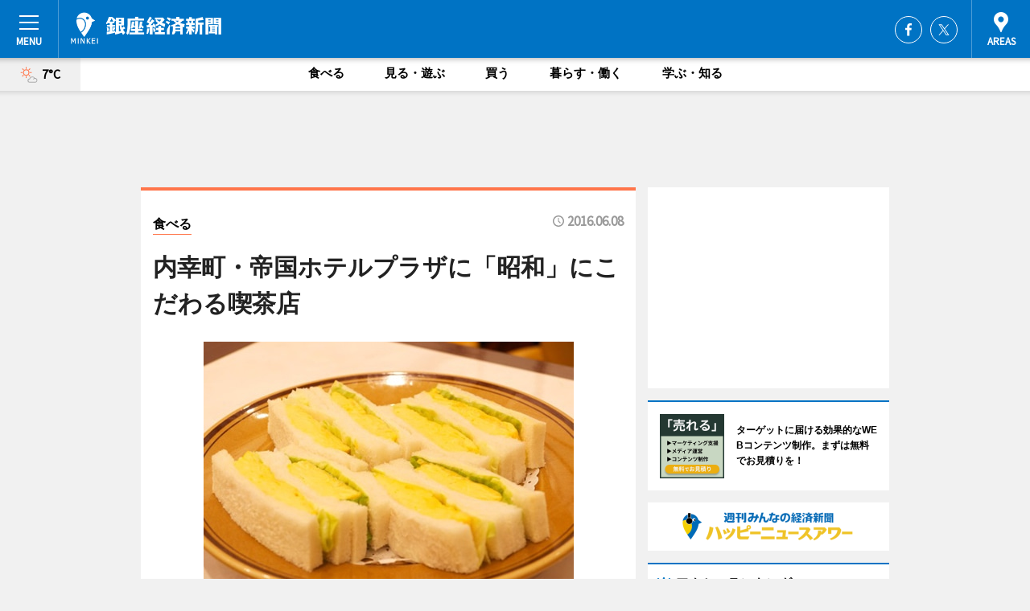

--- FILE ---
content_type: text/html; charset=utf-8
request_url: https://ginza.keizai.biz/headline/3027/
body_size: 64930
content:
<!DOCTYPE HTML>
<html>
<head>
<meta http-equiv="Content-Type" content="text/html; charset=utf-8">
<meta name="viewport" content="width=device-width,initial-scale=1,minimum-scale=1,maximum-scale=1,user-scalable=no">
<title>内幸町・帝国ホテルプラザに「昭和」にこだわる喫茶店　 - 銀座経済新聞</title>

<meta name="keywords" content="銀座,カルチャー,ニュース,経済,情報">
<meta name="description" content="帝国ホテルタワーのショッピングモール「帝国ホテルプラザ」（千代田区内幸町1）4階に喫茶店「はまの屋パーラー」がオープンして約2カ月半がたった。">
<meta property="fb:app_id" content="167940323364117">
<meta property="fb:admins" content="100001334499453">
<meta property="og:site_name" content="銀座経済新聞">
<meta property="og:locale" content="ja_JP">
<meta property="og:type" content="article">
<meta name="twitter:card" content="summary_large_image">
<meta name="twitter:site" content="@minkei">
<meta property="og:title" content="内幸町・帝国ホテルプラザに「昭和」にこだわる喫茶店　">
<meta name="twitter:title" content="内幸町・帝国ホテルプラザに「昭和」にこだわる喫茶店　">
<link rel="canonical" href="https://ginza.keizai.biz/headline/3027/">
<meta property="og:url" content="https://ginza.keizai.biz/headline/3027/">
<meta name="twitter:url" content="https://ginza.keizai.biz/headline/3027/">
<meta property="og:description" content="帝国ホテルタワーのショッピングモール「帝国ホテルプラザ」（千代田区内幸町1）4階に喫茶店「はまの屋パーラー」がオープンして約2カ月半がたった。">
<meta name="twitter:description" content="帝国ホテルタワーのショッピングモール「帝国ホテルプラザ」（千代田区内幸町1）4階に喫茶店「はまの屋パーラー」がオープンして約2カ月半がたった。">
<meta property="og:image" content="https://images.keizai.biz/ginza_keizai/headline/1465352520_photo.jpg">
<meta name="twitter:image" content="https://images.keizai.biz/ginza_keizai/headline/1465352520_photo.jpg">
<link href="https://images.keizai.biz/favicon.ico" rel="shortcut icon">
<link href="https://ex.keizai.biz/common.8.3.0/css.1.0.6/common.min.css?1769029884" rel="stylesheet" type="text/css">
<link href="https://ex.keizai.biz/common.8.3.0/css.1.0.6/single.min.css?1769029884" rel="stylesheet" type="text/css">
<link href="https://ginza.keizai.biz/css/style.css" rel="stylesheet" type="text/css">
<link href="https://ex.keizai.biz/common.8.3.0/css.1.0.6/all.min.css" rel="stylesheet" type="text/css">
<link href="https://fonts.googleapis.com/css?family=Source+Sans+Pro" rel="stylesheet">
<link href="https://cdn.jsdelivr.net/npm/yakuhanjp@3.0.0/dist/css/yakuhanjp.min.css" rel=”preload” as="stylesheet" type="text/css">
<link href="https://ex.keizai.biz/common.8.3.0/css.1.0.6/print.min.css" media="print" rel="stylesheet" type="text/css">
<script>
var microadCompass = microadCompass || {};
microadCompass.queue = microadCompass.queue || [];
</script>
<script charset="UTF-8" src="//j.microad.net/js/compass.js" onload="new microadCompass.AdInitializer().initialize();" async></script>
<script type="text/javascript">
var PWT={};
var pbjs = pbjs || {};
pbjs.que = pbjs.que || [];
var googletag = googletag || {};
googletag.cmd = googletag.cmd || [];
var gptRan = false;
PWT.jsLoaded = function(){
    if(!location.hostname.match(/proxypy.org|printwhatyoulike.com/)){
        loadGPT();
    }
};
var loadGPT = function(){
    if (!gptRan) {
        gptRan = true;
        var gads = document.createElement('script');
        var useSSL = 'https:' == document.location.protocol;
        gads.src = (useSSL ? 'https:' : 'http:') + '//securepubads.g.doubleclick.net/tag/js/gpt.js';
        gads.async = true;
        var node = document.getElementsByTagName('script')[0];
        node.parentNode.insertBefore(gads, node);
        var pbjsEl = document.createElement("script");
        pbjsEl.type = "text/javascript";
        pbjsEl.src = "https://anymind360.com/js/2131/ats.js";
        var pbjsTargetEl = document.getElementsByTagName("head")[0];
        pbjsTargetEl.insertBefore(pbjsEl, pbjsTargetEl.firstChild);
    }
};
setTimeout(loadGPT, 500);
</script>
<script type="text/javascript">
(function() {
var purl = window.location.href;
var url = '//ads.pubmatic.com/AdServer/js/pwt/157255/3019';
var profileVersionId = '';
if(purl.indexOf('pwtv=')>0){
    var regexp = /pwtv=(.*?)(&|$)/g;
    var matches = regexp.exec(purl);
    if(matches.length >= 2 && matches[1].length > 0){
    profileVersionId = '/'+matches[1];
    }
}
var wtads = document.createElement('script');
wtads.async = true;
wtads.type = 'text/javascript';
wtads.src = url+profileVersionId+'/pwt.js';
var node = document.getElementsByTagName('script')[0];
node.parentNode.insertBefore(wtads, node);
})();
</script>
<script>
window.gamProcessed = false;
window.gamFailSafeTimeout = 5e3;
window.reqGam = function () {
    if (!window.gamProcessed) {
        window.gamProcessed = true;
        googletag.cmd.push(function () {
            googletag.pubads().refresh();
        });
    }
};
setTimeout(function () {
    window.reqGam();
}, window.gamFailSafeTimeout);
var googletag = googletag || {};
googletag.cmd = googletag.cmd || [];
googletag.cmd.push(function(){
let issp = false;
let hbSlots = new Array();
let amznSlots = new Array();
const ua = window.navigator.userAgent.toLowerCase();
if (ua.indexOf('iphone') > 0 || ua.indexOf('ipod') > 0 || ua.indexOf('android') > 0 && ua.indexOf('mobile') > 0) {
    issp = true;
}
if (issp === true) {
    amznSlots.push(googletag.defineSlot('/159334285/sp_ginza_header_1st', [[320, 100], [320, 50]], 'div-gpt-ad-1576055139196-0').addService(googletag.pubads()));
    hbSlots.push(googletag.defineSlot('/159334285/sp_ginza_list_1st', [[336, 280], [300, 250], [320, 100], [320, 50], [200, 200], 'fluid'], 'div-gpt-ad-1580717788210-0').addService(googletag.pubads()));
    hbSlots.push(googletag.defineSlot('/159334285/sp_ginza_inarticle', ['fluid', [300, 250], [336, 280], [320, 180], [1, 1]], 'div-gpt-ad-1576055195029-0').addService(googletag.pubads()));
    hbSlots.push(googletag.defineSlot('/159334285/sp_ginza_footer_1st', ['fluid', [300, 250], [336, 280], [320, 100], [320, 50], [200, 200]], 'div-gpt-ad-1576055033248-0').addService(googletag.pubads()));
    hbSlots.push(googletag.defineSlot('/159334285/sp_ginza_footer_2nd', [[300, 250], 'fluid', [336, 280], [320, 180], [320, 100], [320, 50], [200, 200]], 'div-gpt-ad-1576037774006-0').addService(googletag.pubads()));
    hbSlots.push(googletag.defineSlot('/159334285/sp_ginza_footer_3rd', [[300, 250], [336, 280], [320, 100], [320, 50], [200, 200], 'fluid'], 'div-gpt-ad-1576055085577-0').addService(googletag.pubads()));
    hbSlots.push(googletag.defineSlot('/159334285/sp_ginza_overlay', [320, 50], 'div-gpt-ad-1584427815478-0').addService(googletag.pubads()));
    hbSlots.push(googletag.defineSlot('/159334285/sp_ginza_infeed_1st', ['fluid', [320, 100], [300, 100]], 'div-gpt-ad-1580370696425-0').addService(googletag.pubads()));
    hbSlots.push(googletag.defineSlot('/159334285/sp_ginza_infeed_2st', [[300, 100], 'fluid', [320, 100]], 'div-gpt-ad-1580370846543-0').addService(googletag.pubads()));
    hbSlots.push(googletag.defineSlot('/159334285/sp_ginza_infeed_3rd', [[300, 100], 'fluid', [320, 100]], 'div-gpt-ad-1580370937978-0').addService(googletag.pubads()));
} else {
    amznSlots.push(googletag.defineSlot('/159334285/pc_ginza_header_1st', [[728, 90], [750, 100], [970, 90]], 'div-gpt-ad-1576054393576-0').addService(googletag.pubads()));
    amznSlots.push(googletag.defineSlot('/159334285/pc_ginza_right_1st', ['fluid', [300, 250]], 'div-gpt-ad-1576054711791-0').addService(googletag.pubads()));
    hbSlots.push(googletag.defineSlot('/159334285/pc_ginza_right_2nd', ['fluid', [300, 250], [200, 200]], 'div-gpt-ad-1576054772252-0').addService(googletag.pubads()));
    hbSlots.push(googletag.defineSlot('/159334285/pc_ginza_inarticle', ['fluid', [300, 250], [336, 280]], 'div-gpt-ad-1576054895453-0').addService(googletag.pubads()));
    hbSlots.push(googletag.defineSlot('/159334285/pc_ginza_right_3rd', [[300, 250], 'fluid', [300, 600], [160, 600], [200, 200]], 'div-gpt-ad-1576054833870-0').addService(googletag.pubads()));
    amznSlots.push(googletag.defineSlot('/159334285/pc_ginza_left_1st', ['fluid', [300, 250]], 'div-gpt-ad-1576037145616-0'). addService(googletag.pubads()));
    hbSlots.push(googletag.defineSlot('/159334285/pc_ginza_infeed_1st', ['fluid'], 'div-gpt-ad-1580370696425-0').addService(googletag.pubads()));
    hbSlots.push(googletag.defineSlot('/159334285/pc_ginza_infeed_2st', ['fluid'], 'div-gpt-ad-1580370846543-0').addService(googletag.pubads()));
    hbSlots.push(googletag.defineSlot('/159334285/pc_ginza_infeed_3rd', ['fluid'], 'div-gpt-ad-1580370937978-0').addService(googletag.pubads()));
}

if (!googletag.pubads().isInitialLoadDisabled()) {
    googletag.pubads().disableInitialLoad();
}
googletag.pubads().enableSingleRequest();
googletag.pubads().collapseEmptyDivs();
googletag.enableServices();
googletag.pubads().refresh(amznSlots);
googletag.pubads().addEventListener('slotRequested', function(event) {
var elemId = event.slot.getSlotElementId();
for (var i = 0; i < hbSlots.length; i++) {
    if (hbSlots[i].getSlotElementId() == elemId) {
        window.gamProcessed = true;
    }
}
});
});
</script>
<script async src="//pagead2.googlesyndication.com/pagead/js/adsbygoogle.js"></script>
<script src="https://cdn.gmossp-sp.jp/ads/receiver.js"></script>
<script type="text/javascript">
window._taboola = window._taboola || [];
_taboola.push({article:'auto'});
! function(e, f, u, i) {
if (!document.getElementById(i)) {
e.async = 1;
e.src = u;
e.id = i;
f.parentNode.insertBefore(e, f);
}
}(document.createElement('script'),
document.getElementsByTagName('script')[0],
'//cdn.taboola.com/libtrc/minkeijapan-network/loader.js',
'tb_loader_script');
if (window.performance && typeof window.performance.mark == 'function')
{window.performance.mark('tbl_ic');}
</script>
</head>
<body>

<div id="wrap">
<div id="header">
<div class="inner">
<div id="menuBtn"><span></span></div>
<h1 class="logo"><a href="https://ginza.keizai.biz/">銀座経済新聞</a></h1>
<div id="areasBtn"><span></span></div>
<ul class="sns">
<li class="fb"><a href="https://www.facebook.com/ginzakeizai" target="_blank">Facebook</a></li><li class="tw"><a href="https://twitter.com/ginzakeizai" target="_blank">Twitter</a></li></ul>
</div>
</div>
<div id="gNavi">
<div id="weather"><a href="https://ginza.keizai.biz/weather/"><img src="https://images.keizai.biz/img/weather/101.svg" alt=""><span>7°C</span></a></div>
<div class="link">
<ul>
<li><a href="https://ginza.keizai.biz/gourmet/archives/1/">食べる</a></li>
<li><a href="https://ginza.keizai.biz/play/archives/1/">見る・遊ぶ</a></li>
<li><a href="https://ginza.keizai.biz/shopping/archives/1/">買う</a></li>
<li><a href="https://ginza.keizai.biz/life/archives/1/">暮らす・働く</a></li>
<li><a href="https://ginza.keizai.biz/study/archives/1/">学ぶ・知る</a></li>
</ul>
</div>
</div>
<div id="topBnr">
<script>
const spw = 430;
const hbnr = document.createElement('div');
const cbnr = document.createElement('div');
if (screen.width <= spw) {
    hbnr.classList.add("bnrW320");
    cbnr.setAttribute('id', 'div-gpt-ad-1576055139196-0');
} else {
    hbnr.classList.add("bnrWPC");
    cbnr.setAttribute('id', 'div-gpt-ad-1576054393576-0');
}
hbnr.appendChild(cbnr);
document.currentScript.parentNode.appendChild(hbnr);
if (screen.width <= spw) {
    googletag.cmd.push(function() { googletag.display('div-gpt-ad-1576055139196-0'); });
} else {
    googletag.cmd.push(function() { googletag.display('div-gpt-ad-1576054393576-0'); });
}
</script>
</div>

<div id="container">
<div class="contents" id="topBox">
<div class="box gourmet">
<div class="ttl">
<span class="gourmet"><a href="https://ginza.keizai.biz/gourmet/archives/1/">食べる</a></span>
<time>2016.06.08</time>
<h1>内幸町・帝国ホテルプラザに「昭和」にこだわる喫茶店　</h1>
</div>
<div class="main">
<img src="https://images.keizai.biz/ginza_keizai/headline/1465352520_photo.jpg" alt="「玉子サンドゥイッチ」">
<h2>「玉子サンドゥイッチ」</h2>
</div>
<script>var _puri = "https://ginza.keizai.biz/headline/3027/";</script>
<div class="snsArea">
<ul>
<li class="fb"><a href="https://www.facebook.com/share.php?u=https://ginza.keizai.biz/headline/3027/" class="popup" target="_blank"></a><span id="fb_count"><p id="fb_count_num">0</p></span></li>
<li class="tw"><a href="https://twitter.com/intent/tweet?url=https://ginza.keizai.biz/headline/3027/&text=内幸町・帝国ホテルプラザに「昭和」にこだわる喫茶店　" class="popup" target="_blank"></a></li>
<li class="line"><a href="https://line.me/R/msg/text/?%E5%86%85%E5%B9%B8%E7%94%BA%E3%83%BB%E5%B8%9D%E5%9B%BD%E3%83%9B%E3%83%86%E3%83%AB%E3%83%97%E3%83%A9%E3%82%B6%E3%81%AB%E3%80%8C%E6%98%AD%E5%92%8C%E3%80%8D%E3%81%AB%E3%81%93%E3%81%A0%E3%82%8F%E3%82%8B%E5%96%AB%E8%8C%B6%E5%BA%97%E3%80%80%0d%0ahttps%3A%2F%2Fginza.keizai.biz%2Fheadline%2F3027%2F" class="popup" target="_blank"></a></li>
<li class="htn"><a href="http://b.hatena.ne.jp/entry/https://ginza.keizai.biz/headline/3027/" target="_blank"></a><span id="htn_count">&nbsp;</span></li>
</ul>
</div>
<div class="txt">
<div class="img">
<p>　帝国ホテルタワーのショッピングモール「帝国ホテルプラザ」（千代田区内幸町1）4階に喫茶店「はまの屋パーラー」がオープンして約2カ月半がたった。</p>
<p><a href="http://ginza.keizai.biz/photoflash/2390/" class="photo">「はまの屋ブレンド」</a></p>
<div class="bnr">
<script>
const _bnr = document.createElement('div');
if (screen.width <= spw) {
  _bnr.setAttribute('id', 'div-gpt-ad-1576055195029-0');
} else {
  _bnr.setAttribute('id', 'div-gpt-ad-1576054895453-0');
}
document.currentScript.parentNode.appendChild(_bnr);
if (screen.width <= spw) {
  googletag.cmd.push(function() { googletag.display('div-gpt-ad-1576055195029-0'); });
} else {
  googletag.cmd.push(function() { googletag.display('div-gpt-ad-1576054895453-0'); });
}
</script>
<span>［広告］</span></div>
<p>　有楽町にある喫茶店の2号店としてオープンした同店。有楽町の本店は1966（昭和41）年に創業し、2011年に閉店した喫茶店の経営をバードフェザー・ノブ（銀座7）が引き継ぎ、インテリアはそのままで2012年にリニューアル・オープンした。</p>
<p>　帝国ホテルプラザ店も、ソファやテーブルは「昭和時代の喫茶店では主流だった」というダークカラーで低めのものを、床材は幾何学模様のデザインを採用するなど、昭和の喫茶店の雰囲気を取り入れた。</p>
<p>　店内のBGMはレコードを使い、コーヒーの回数券をカウンターに預ける昭和時代の喫茶店で行われていたシステムを導入するなどして「懐かしさを感じられる」演出を行いながら、壁面にはモダンアートを飾って現代的な感覚を取り入れ、「幅広い世代の方にくつろいでいただける空間づくり」を目指したという。</p>
<p>　名物メニューの「玉子サンドゥイッチ」（800円）は厚焼き卵が具材で、1皿で4個分の卵を使って注文を受けてから焼き上げる「ふんわりとした食感」が売り。</p>
<p>　ドリンクは、ハンドドリップで1杯ずつ入れるコーヒー「はまの屋ブレンド」のほか、「アイスコーヒー」（以上800円）、「ミルクコーヒー」「ウインナーコーヒー」「自家製ホットジンジャー」（以上850円）などを提供。</p>
<p>　帝国ホテルプラザ店オリジナルメニューとして、ラムレーズンを練り込んだ生地を焼き上げ、ラムレーズン入りホイップクリームとバニラアイスをのせた「ラムレーズンのホットケーキ」（900円）も用意する。</p>
<p>　営業時間は11時～19時。</p>
</div>
</div>
<ul class="btnList article">
<li class="send"><a href="https://ginza.keizai.biz/mapnews/3027/">地図を見る</a></li>
</ul>
</div>
<div class="box">
<ul class="thumb related">
<li>
<a href="http://ginza.keizai.biz/photoflash/2391/">
<div class="img"><img src="https://images.keizai.biz/ginza_keizai/photonews/1465352396.jpg" alt=""></div>
<div class="relbox">
<h3>「はまの屋パーラー帝国ホテルプラザ店」の店内風景（関連画像）</h3>
<small>関連画像</small>
</div>
</a>
</li>
<li class="gourmet">
<a href="http://ginza.keizai.biz/headline/2739/">
<div class="img"><img src="https://images.keizai.biz/ginza_keizai/thumbnail/1427679729_mini.jpg" alt=""></div>
<div class="relbox">
<span>食べる</span>
<h3>築地で「松露」の卵焼きを使ったサンドイッチ、人気に（銀座経済新聞）</h3>
</div>
</a>
</li>
</ul>
<ul class="thumb related nb">
<li class="gourmet">
<a href="http://ginza.keizai.biz/headline/3018/">
<div class="img"><img src="https://images.keizai.biz/ginza_keizai/thumbnail/1464241640_mini.jpg" alt=""></div>
<div class="relbox">
<span>食べる</span>
<h3>銀座１丁目に「舘田珈琲焙煎所」 バータイムやレンタルスペースも（銀座経済新聞）</h3>
</div>
</a>
</li>
<li class="gourmet">
<a href="http://ginza.keizai.biz/headline/3009/">
<div class="img"><img src="https://images.keizai.biz/ginza_keizai/thumbnail/1463107593_mini.jpg" alt=""></div>
<div class="relbox">
<span>食べる</span>
<h3>銀座コージーコーナーで宇治金時とイチゴの「フラッペ」（銀座経済新聞）</h3>
</div>
</a>
</li>
</ul>
<ul class="snsList">
<li>
<a href="https://twitter.com/share" class="twitter-share-button popup" data-url="https://ginza.keizai.biz/headline/3027/" data-text="内幸町・帝国ホテルプラザに「昭和」にこだわる喫茶店　" data-lang="ja"></a><script>!function(d,s,id){var js,fjs=d.getElementsByTagName(s)[0],p='https';if(!d.getElementById(id)){js=d.createElement(s);js.id=id;js.src=p+'://platform.twitter.com/widgets.js';fjs.parentNode.insertBefore(js,fjs);}}(document, 'script', 'twitter-wjs');</script>
</li>
<li>
<div id="fb-root"></div>
<script async defer crossorigin="anonymous" src="https://connect.facebook.net/ja_JP/sdk.js#xfbml=1&version=v9.0&appId=167940323364117&autoLogAppEvents=1" nonce="mlP5kZZA"></script>
<div class="fb-share-button" data-href="https://ginza.keizai.biz/headline/3027/" data-layout="button_count" data-size="small"><a target="_blank" href="https://www.facebook.com/sharer/sharer.php?u=https%3A%2F%2Fginza.keizai.biz%2Fheadline%2F3027%2F&amp;src=sdkpreparse" class="fb-xfbml-parse-ignore">シェア</a></div>
</li>
<li>
<div class="line-it-button" data-lang="ja" data-type="share-a" data-url="https://ginza.keizai.biz/headline/3027/" style="display: none;"></div>
<script src="https://d.line-scdn.net/r/web/social-plugin/js/thirdparty/loader.min.js" async="async" defer="defer"></script>
</li>
<li>
<a href="http://b.hatena.ne.jp/entry/" class="hatena-bookmark-button" data-hatena-bookmark-layout="basic-label-counter" data-hatena-bookmark-lang="ja" data-hatena-bookmark-height="20" title="はてなブックマークに追加"><img src="https://b.st-hatena.com/images/entry-button/button-only@2x.png" alt="はてなブックマークに追加" width="20" height="20" style="border: none;" /></a><script type="text/javascript" src="https://b.st-hatena.com/js/bookmark_button.js" charset="utf-8" async="async"></script>
</li>
</ul>
<div class="pager">
<ul>
<li class="prev"><a href="https://ginza.keizai.biz/headline/3026/"><span>前の記事</span></a></li><li class="next"><a href="https://ginza.keizai.biz/headline/3028/"><span>次の記事</span></a></li></ul>
</div>
</div>
</div>
<div class="box" style="text-align: center;">
<div id="middleBnr" class="box bnr">
<script>
if (screen.width <= spw) {
    const _cMiddleBnr = document.createElement('div');
    _cMiddleBnr.setAttribute('id', 'div-gpt-ad-1580717788210-0');
    document.currentScript.parentNode.appendChild(_cMiddleBnr);
    googletag.cmd.push(function() { googletag.display('div-gpt-ad-1580717788210-0'); });
}
</script>

</div>
</div>
<div id="info">
<div id="category">

<div class="box latestnews">
<div class="ttl"><h2>最新ニュース</h2></div>
<div class="thumbA">
<a href="https://ginza.keizai.biz/headline/4467/">
<div class="img">
<img src="https://images.keizai.biz/ginza_keizai/headline/1768963925_photo.jpg" alt="">
</div>
<span>食べる</span>
<h3>ハイアットセントリック銀座東京、パープルカラーのバレンタインケーキ提供</h3>
<p>「ハイアット セントリック 銀座 東京」（中央区銀座6）3階のオールデイダイニング「NAMIKI667」が2月7日から、「バレンタイン パープルホワイトチョコレート・ストロベリーショートケーキ」を提供する。</p>
</a>
</div>
<ul class="thumbC">
<li>
<a href="https://ginza.keizai.biz/headline/4466/">
<div class="img">
<img src="https://images.keizai.biz/ginza_keizai/thumbnail/1768787827_mini.jpg" alt="">
</div>
<div class="block">
<span>食べる</span><h3>ホテル・アロフト東京銀座で「フライパンフレンチ料理教室」　毎月開催へ</h3>
</div>
</a>
</li>
<li>
<a href="https://ginza.keizai.biz/headline/4465/">
<div class="img">
<img src="https://images.keizai.biz/ginza_keizai/thumbnail/1768623126_mini.jpg" alt="">
</div>
<div class="block">
<span>食べる</span><h3>ギンザシックス「ミスターチーズケーキ」が冬限定メニュー</h3>
</div>
</a>
</li>
<li>
<a href="https://ginza.keizai.biz/headline/4464/">
<div class="img">
<img src="https://images.keizai.biz/ginza_keizai/thumbnail/1768384876_mini.jpg" alt="">
</div>
<div class="block">
<span>食べる</span><h3>松屋銀座で「くまもとモングルメフェア」　あか牛使ったメニューや地酒も</h3>
</div>
</a>
</li>
<li>
<a href="https://ginza.keizai.biz/headline/4463/">
<div class="img">
<img src="https://images.keizai.biz/ginza_keizai/thumbnail/1767930522_mini.jpg" alt="">
</div>
<div class="block">
<span>食べる</span><h3>銀座三越でバレンタインチョコ販売イベント　50ブランド集結</h3>
</div>
</a>
</li>
<li>
<a href="https://ginza.keizai.biz/headline/4462/">
<div class="img">
<img src="https://images.keizai.biz/ginza_keizai/thumbnail/1767838397_mini.jpg" alt="">
</div>
<div class="block">
<span>食べる</span><h3>東京エディション銀座がストロベリーアフタヌーンティー　限定スコーンも</h3>
</div>
</a>
</li>
<li id="_ads">
<div id='div-gpt-ad-1580370696425-0'>
<script>
googletag.cmd.push(function() { googletag.display('div-gpt-ad-1580370696425-0'); });
</script>
</div>
</li>

</ul>
<div class="more"><a href="https://ginza.keizai.biz/headline/archives/1/"><span>もっと見る</span></a></div>
</div>
<div class="box">
<div id="taboola-below-article-thumbnails"></div>
<script type="text/javascript">
window._taboola = window._taboola || [];
_taboola.push({
mode: 'thumbnails-a',
container: 'taboola-below-article-thumbnails',
placement: 'Below Article Thumbnails',
target_type: 'mix'
});
</script>
</div>
<div class="box study">
<div class="ttl"><h2>学ぶ・知る</h2></div>
<div class="thumbA">
<a href="https://ginza.keizai.biz/headline/4466/">
<div class="img"><img class="lazy" src="https://images.keizai.biz/img/extras/noimage.png" data-src="https://images.keizai.biz/ginza_keizai/headline/1768787827_photo.jpg" alt=""></div>
<span>学ぶ・知る</span>
<h3>ホテル・アロフト東京銀座で「フライパンフレンチ料理教室」　毎月開催へ</h3>
<p>ホテル「アロフト東京銀座」（中央区銀座6）2階のダイニングバー「The WAREHOUSE」が1月20日から、「簡単フライパンフレンチ～野菜でつくる旬のごちそう教室～」を開催する。</p>
</a>
</div>
<ul class="thumbC">
<li>
<a href="https://ginza.keizai.biz/headline/4405/">
<div class="img"><img class="lazy" src="https://images.keizai.biz/img/extras/noimage.png" data-src="https://images.keizai.biz/ginza_keizai/headline/1750406694.jpg" alt=""></div>
<div class="block">
<span>学ぶ・知る</span>
<h3>銀座・ニッタビルに「パンとエスプレッソと」　初の会員制ビジネスラウンジも</h3>
</div>
</a>
</li>
<li>
<a href="https://ginza.keizai.biz/headline/4369/">
<div class="img"><img class="lazy" src="https://images.keizai.biz/img/extras/noimage.png" data-src="https://images.keizai.biz/ginza_keizai/headline/1742322710.jpg" alt=""></div>
<div class="block">
<span>学ぶ・知る</span>
<h3>東京高速道路を「歩く」イベント　KK線廃止に伴う再生プロジェクトの一環</h3>
</div>
</a>
</li>
<li>
<a href="https://ginza.keizai.biz/headline/4361/">
<div class="img"><img class="lazy" src="https://images.keizai.biz/img/extras/noimage.png" data-src="https://images.keizai.biz/ginza_keizai/headline/1741276054.jpg" alt=""></div>
<div class="block">
<span>学ぶ・知る</span>
<h3>銀座三越、帝国劇場展のカフェメニュー発表　「帝劇名物幻の豚まん」販売</h3>
</div>
</a>
</li>
<li id="_ads15">
<div id='div-gpt-ad-1580370846543-0'>
<script>
googletag.cmd.push(function() { googletag.display('div-gpt-ad-1580370846543-0'); });
</script>
</div>
</li>

</ul>
<div class="more"><a href="https://ginza.keizai.biz/study/archives/1/"><span>もっと見る</span></a></div>
</div>
<script>
if (screen.width <= spw) {
    const _bnr = document.createElement('div');
    const _cbnr = document.createElement('div');
    _bnr.classList.add('box', 'oauth', 'sp');
    _cbnr.setAttribute('id', 'div-gpt-ad-1580370696425-0');
    _bnr.appendChild(_cbnr);
    document.currentScript.parentNode.appendChild(_bnr);
    googletag.cmd.push(function() { googletag.display('div-gpt-ad-1580370696425-0'); });
}
</script>
<div class="box gourmet">
<div class="ttl"><h2>食べる</h2></div>
<div class="thumbA">
<a href="https://ginza.keizai.biz/headline/4466/">
<div class="img"><img class="lazy" src="https://images.keizai.biz/img/extras/noimage.png" data-src="https://images.keizai.biz/ginza_keizai/headline/1768787827_photo.jpg" alt=""></div>
<span>食べる</span>
<h3>ホテル・アロフト東京銀座で「フライパンフレンチ料理教室」　毎月開催へ</h3>
<p>ホテル「アロフト東京銀座」（中央区銀座6）2階のダイニングバー「The WAREHOUSE」が1月20日から、「簡単フライパンフレンチ～野菜でつくる旬のごちそう教室～」を開催する。</p>
</a>
</div>
<ul class="thumbC">
<li>
<a href="https://ginza.keizai.biz/headline/4465/">
<div class="img"><img class="lazy" src="https://images.keizai.biz/img/extras/noimage.png" data-src="https://images.keizai.biz/ginza_keizai/headline/1768623126.jpg" alt=""></div>
<div class="block">
<span>食べる</span>
<h3>ギンザシックス「ミスターチーズケーキ」が冬限定メニュー</h3>
</div>
</a>
</li>
<li>
<a href="https://ginza.keizai.biz/headline/4464/">
<div class="img"><img class="lazy" src="https://images.keizai.biz/img/extras/noimage.png" data-src="https://images.keizai.biz/ginza_keizai/headline/1768384876.jpg" alt=""></div>
<div class="block">
<span>食べる</span>
<h3>松屋銀座で「くまもとモングルメフェア」　あか牛使ったメニューや地酒も</h3>
</div>
</a>
</li>
<li>
<a href="https://ginza.keizai.biz/headline/4463/">
<div class="img"><img class="lazy" src="https://images.keizai.biz/img/extras/noimage.png" data-src="https://images.keizai.biz/ginza_keizai/headline/1767930522.jpg" alt=""></div>
<div class="block">
<span>食べる</span>
<h3>銀座三越でバレンタインチョコ販売イベント　50ブランド集結</h3>
</div>
</a>
</li>
<li id="_ads25">
<div id='div-gpt-ad-1580370937978-0'>
<script>
googletag.cmd.push(function() { googletag.display('div-gpt-ad-1580370937978-0'); });
</script>
</div>
</li>

</ul>
<div class="more"><a href="https://ginza.keizai.biz/gourmet/archives/1/"><span>もっと見る</span></a></div>
</div>
<script>
if (screen.width <= spw) {
    const _bnr = document.createElement('div');
    const _cbnr = document.createElement('div');
    _bnr.classList.add('rb', 'sp');
    _cbnr.setAttribute('id', 'div-gpt-ad-1576037774006-0');
    _bnr.appendChild(_cbnr);
    document.currentScript.parentNode.appendChild(_bnr);
    googletag.cmd.push(function() { googletag.display('div-gpt-ad-1576037774006-0'); });
}
</script>
<div class="box shopping">
<div class="ttl"><h2>買う</h2></div>
<div class="thumbA">
<a href="https://ginza.keizai.biz/headline/4464/">
<div class="img"><img class="lazy" src="https://images.keizai.biz/img/extras/noimage.png" data-src="https://images.keizai.biz/ginza_keizai/headline/1768384876_photo.jpg" alt=""></div>
<span>買う</span>
<h3>松屋銀座で「くまもとモングルメフェア」　あか牛使ったメニューや地酒も</h3>
<p>松屋銀座（中央区銀座3）地下1階食品フロアなどで1月21日から、「くまもとモングルメフェア」が開催される。</p>
</a>
</div>
<ul class="thumbC">
<li>
<a href="https://ginza.keizai.biz/headline/4463/">
<div class="img"><img class="lazy" src="https://images.keizai.biz/img/extras/noimage.png" data-src="https://images.keizai.biz/ginza_keizai/headline/1767930522.jpg" alt=""></div>
<div class="block">
<span>買う</span>
<h3>銀座三越でバレンタインチョコ販売イベント　50ブランド集結</h3>
</div>
</a>
</li>
<li>
<a href="https://ginza.keizai.biz/headline/4459/">
<div class="img"><img class="lazy" src="https://images.keizai.biz/img/extras/noimage.png" data-src="https://images.keizai.biz/ginza_keizai/headline/1766145370.jpg" alt=""></div>
<div class="block">
<span>買う</span>
<h3>有楽町でソニック＆フレンズコラボカフェ　限定グッズも</h3>
</div>
</a>
</li>
<li>
<a href="https://ginza.keizai.biz/headline/4458/">
<div class="img"><img class="lazy" src="https://images.keizai.biz/img/extras/noimage.png" data-src="https://images.keizai.biz/ginza_keizai/headline/1765893276.jpg" alt=""></div>
<div class="block">
<span>買う</span>
<h3>松屋銀座で「黒執事 Black Label」ポップアップ　限定グッズも</h3>
</div>
</a>
</li>
<li>
<a href="https://ginza.keizai.biz/headline/4457/">
<div class="img"><img class="lazy" src="https://images.keizai.biz/img/extras/noimage.png" data-src="https://images.keizai.biz/ginza_keizai/headline/1765538318.png" alt=""></div>
<div class="block">
<span>買う</span>
<h3>銀座経済新聞・年間PVランキング1位は「東京銀座 茅乃舎」</h3>
</div>
</a>
</li>

</ul>
<div class="more"><a href="https://ginza.keizai.biz/shopping/archives/1/"><span>もっと見る</span></a></div>
</div>
<script>
if (screen.width <= spw) {
    const _bnr = document.createElement('div');
    const _cbnr = document.createElement('div');
    _bnr.classList.add('rb', 'sp', 'thd');
    _cbnr.setAttribute('id', 'div-gpt-ad-1576055085577-0');
    _bnr.appendChild(_cbnr);
    document.currentScript.parentNode.appendChild(_bnr);
    googletag.cmd.push(function() { googletag.display('div-gpt-ad-1576055085577-0'); });
}
</script>
<div class="box play hdSP">
<div class="ttl"><h2>見る・遊ぶ</h2></div>
<div class="thumbA">
<a href="https://ginza.keizai.biz/headline/4448/">
<div class="img"><img class="lazy" src="https://images.keizai.biz/img/extras/noimage.png" data-src="https://images.keizai.biz/ginza_keizai/headline/1762954642_photo.jpg" alt=""></div>
<span>見る・遊ぶ</span>
<h3>ホテル「ふふ 東京 銀座」開業　2つのレストランや足湯ラウンジも</h3>
<p>ホテル「ふふ 東京 銀座」が11月16日、ヒューリック銀座ビル（中央区銀座1）に開業する。</p>
</a>
</div>
<ul class="thumbC">
<li>
<a href="https://ginza.keizai.biz/headline/4443/">
<div class="img"><img class="lazy" src="https://images.keizai.biz/img/extras/noimage.png" data-src="https://images.keizai.biz/ginza_keizai/headline/1761296046.png" alt=""></div>
<div class="block">
<span>見る・遊ぶ</span>
<h3>松屋銀座で「うさまる展」　描き下ろしアートを使ったオリジナルグッズも</h3>
</div>
</a>
</li>
<li>
<a href="https://ginza.keizai.biz/headline/4435/">
<div class="img"><img class="lazy" src="https://images.keizai.biz/img/extras/noimage.png" data-src="https://images.keizai.biz/ginza_keizai/headline/1759398353.jpg" alt=""></div>
<div class="block">
<span>見る・遊ぶ</span>
<h3>ハイアットセントリック銀座東京、メイドカフェとコラボ　限定メニューも</h3>
</div>
</a>
</li>
<li>
<a href="https://ginza.keizai.biz/headline/4412/">
<div class="img"><img class="lazy" src="https://images.keizai.biz/img/extras/noimage.png" data-src="https://images.keizai.biz/ginza_keizai/headline/1752172095.jpg" alt=""></div>
<div class="block">
<span>見る・遊ぶ</span>
<h3>ギンザシックスで「BIG CAT BANG：THE FINAL」　最新作も</h3>
</div>
</a>
</li>
<li>
<a href="https://ginza.keizai.biz/headline/4404/">
<div class="img"><img class="lazy" src="https://images.keizai.biz/img/extras/noimage.png" data-src="https://images.keizai.biz/ginza_keizai/headline/1750312052.jpg" alt=""></div>
<div class="block">
<span>見る・遊ぶ</span>
<h3>「ふふ 東京 銀座」今冬開業へ　全室に花木を植えた庭と天然温泉の風呂</h3>
</div>
</a>
</li>

</ul>
<div class="more"><a href="https://ginza.keizai.biz/play/archives/1/"><span>もっと見る</span></a></div>
</div>
<div class="box life hdSP">
<div class="ttl"><h2>暮らす・働く</h2></div>
<div class="thumbA">
<a href="https://ginza.keizai.biz/headline/4369/">
<div class="img"><img class="lazy" src="https://images.keizai.biz/img/extras/noimage.png" data-src="https://images.keizai.biz/ginza_keizai/headline/1742322710_photo.jpg" alt=""></div>
<span>暮らす・働く</span>
<h3>東京高速道路を「歩く」イベント　KK線廃止に伴う再生プロジェクトの一環</h3>
<p>高速道路を歩行者空間として開放する「Roof Park Fes & Walk（ルーフ・パーク・フェス＆ウオーク）」が4月18日・19日、東京高速道路（KK線）上部で開催される。</p>
</a>
</div>
<ul class="thumbC">
<li>
<a href="https://ginza.keizai.biz/headline/4305/">
<div class="img"><img class="lazy" src="https://images.keizai.biz/img/extras/noimage.png" data-src="https://images.keizai.biz/ginza_keizai/headline/1731998870.jpg" alt=""></div>
<div class="block">
<span>暮らす・働く</span>
<h3>東京高速道路が来年4月上旬に廃止へ　銀座上空を周遊する歩行者空間に大改造</h3>
</div>
</a>
</li>
<li>
<a href="https://ginza.keizai.biz/headline/4295/">
<div class="img"><img class="lazy" src="https://images.keizai.biz/img/extras/noimage.png" data-src="https://images.keizai.biz/ginza_keizai/headline/1727764509.jpg" alt=""></div>
<div class="block">
<span>暮らす・働く</span>
<h3>銀座蔦屋書店内に1人席中心のシェアラウンジ　モニターやキーボード貸し出し</h3>
</div>
</a>
</li>
<li>
<a href="https://ginza.keizai.biz/headline/4284/">
<div class="img"><img class="lazy" src="https://images.keizai.biz/img/extras/noimage.png" data-src="https://images.keizai.biz/ginza_keizai/headline/1722585032.jpg" alt=""></div>
<div class="block">
<span>暮らす・働く</span>
<h3>築地2丁目地区の再開発事業の施工を認可　駅直結の複合ビル建設へ</h3>
</div>
</a>
</li>
<li>
<a href="https://ginza.keizai.biz/headline/4255/">
<div class="img"><img class="lazy" src="https://images.keizai.biz/img/extras/noimage.png" data-src="https://images.keizai.biz/ginza_keizai/headline/1712380467.jpg" alt=""></div>
<div class="block">
<span>暮らす・働く</span>
<h3>銀座に「三井ガーデンホテル銀座築地」　9月30日開業へ</h3>
</div>
</a>
</li>
</ul>
<div class="more"><a href="https://ginza.keizai.biz/life/archives/1/"><span>もっと見る</span></a></div>
</div>
</div>
<div id="sideCategory">
<div class="side">
<div class="box news">
<div class="ttl"><h3>みん経トピックス</h3></div>
<ul>
<li><a href="http://izu.keizai.biz/headline/2335/"><h4>アスルクラロ沼津、JFL開幕に向け新ユニホーム発表　「爪痕残す」決意</h4><small>沼津経済新聞</small></a></li>
<li><a href="http://atami.keizai.biz/headline/1454/"><h4>熱海・網代で都市計画分科会がフィールドワーク　地元事業者らと意見交換</h4><small>熱海経済新聞</small></a></li>
<li><a href="http://www.hamakei.com/headline/13106/"><h4>「横浜春節祭」巨大ランタンオブジェが60カ所に　春節をテーマの花火も</h4><small>ヨコハマ経済新聞</small></a></li>
<li><a href="http://chiba.keizai.biz/headline/1468/"><h4>ジェフユナイテッド市原・千葉が千葉市訪問　百年構想リーグで躍進誓う</h4><small>千葉経済新聞</small></a></li>
<li><a href="http://honjo.keizai.biz/headline/953/"><h4>上里町で「二十歳の集い」　ユーチューブ誕生年に生まれた330人出席</h4><small>本庄経済新聞</small></a></li>
</ul>
</div>
<div class="box news release_list">
<div class="ttl"><h3>プレスリリース</h3></div>
<ul>
<li>
<a href="https://ginza.keizai.biz/release/523286/">
<h3>【新提案】映画館で“もちる”新体験。T・ジョイPRINCE品川にて限定プレミアムフード『もちもちボール』を新発売</h3>
</a>
</li>
<li>
<a href="https://ginza.keizai.biz/release/523288/">
<h3>クリュッグ アンバサダーが共演 「Margotto e Baciare」の加山賢太氏 ＆「大工町 鮨人」の木村泉美氏 「KRUG x CARROT FOUR HANDS DINNER」を二日限定で開催</h3>
</a>
</li>
<li>
<a href="https://ginza.keizai.biz/release/523250/">
<h3>『プロサッカークラブをつくろう! ロード・トゥ・ワールド』イングランド強豪クラブのスーパースターが登場する“FEVER STAR FES”開催！</h3>
</a>
</li>
</ul>
<div class="more"><a href="https://ginza.keizai.biz/release/archives/1/"><span>もっと見る</span></a></div>
</div>

<script>
if (screen.width > spw) {
    const _middleBnr = document.createElement('div');
    const _cMiddleBnr = document.createElement('div');
    _middleBnr.classList.add('box', 'rec');
    _cMiddleBnr.setAttribute('id', 'div-gpt-ad-1576037145616-0');
    _middleBnr.appendChild(_cMiddleBnr);
    document.currentScript.parentNode.appendChild(_middleBnr);
    googletag.cmd.push(function() { googletag.display('div-gpt-ad-1576037145616-0'); });
}
</script>
<script async src="https://yads.c.yimg.jp/js/yads-async.js"></script>
<div class="box yads">
<div id="yad"></div>
<script>
window.YJ_YADS = window.YJ_YADS || { tasks: [] };
if (screen.width <= 750) {
    _yads_ad_ds = '46046_265960';
} else {
    _yads_ad_ds = '12295_268899';
}
window.YJ_YADS.tasks.push({
    yads_ad_ds : _yads_ad_ds,
    yads_parent_element : 'yad'
});
</script>
</div>
</div>
</div>
</div>
<div id="side">
<div class="side top">

<script>
const _recBnr = document.createElement('div');
if (screen.width > spw) {
    const _recCbnr = document.createElement('div');
    _recBnr.setAttribute('id', 'recBanner');
    _recBnr.classList.add('box');
    _recBnr.style.marginTop = '0';
    _recBnr.style.height = '250px';
    _recCbnr.style.height = '250px';
    _recCbnr.setAttribute('id', 'div-gpt-ad-1576054711791-0');
    _recBnr.appendChild(_recCbnr);
    document.currentScript.parentNode.appendChild(_recBnr);
    googletag.cmd.push(function() { googletag.display('div-gpt-ad-1576054711791-0'); });
} else {
    _recBnr.style.marginTop = '-15px';
    document.currentScript.parentNode.appendChild(_recBnr);
}
</script>


<div class="box thumb company">
<ul>
<li>
<a href="https://www.greenassociates.org/top" target="_blank"><div class="img"><img src="https://ginza.keizai.biz/img/banners/1730174502.png" width="80" height="80" alt="">
</div>
<div class="sdbox">
<h4>ターゲットに届ける効果的なWEBコンテンツ制作。まずは無料でお見積りを！</h4>
</div>
</a>
</li>
</ul>
</div>



<div class="box partner">
<a href="https://minkei.net/radio/" target="_blank"><img src="https://images.keizai.biz/img/banners/happynewshour.png" width="300" height="55" alt="週刊みんなの経済新聞 ハッピーニュースアワー">
</a>
</div>

<div class="box thumb rank">
<div class="ttl"><h3>アクセスランキング</h3></div>
<ul>
<li class="gourmet">
<a href="https://ginza.keizai.biz/headline/4467/">
<div class="img"><img src="https://images.keizai.biz/ginza_keizai/headline/1768963925.jpg" alt=""></div>
<div class="sdbox">
<h4>ハイアットセントリック銀座東京、パープルカラーのバレンタインケーキ提供</h4>
</div>
</a>
</li>
<li class="shopping">
<a href="https://ginza.keizai.biz/headline/3974/">
<div class="img"><img src="https://images.keizai.biz/ginza_keizai/headline/1596792563.jpg" alt=""></div>
<div class="sdbox">
<h4>銀座ロフトに傘800種類　大きめの日傘でソーシャルディスタンスも</h4>
</div>
</a>
</li>
<li class="gourmet">
<a href="https://ginza.keizai.biz/headline/4465/">
<div class="img"><img src="https://images.keizai.biz/ginza_keizai/headline/1768623126.jpg" alt=""></div>
<div class="sdbox">
<h4>ギンザシックス「ミスターチーズケーキ」が冬限定メニュー</h4>
</div>
</a>
</li>
<li class="play">
<a href="https://ginza.keizai.biz/headline/3979/">
<div class="img"><img src="https://images.keizai.biz/ginza_keizai/headline/1603330475.jpg" alt=""></div>
<div class="sdbox">
<h4>銀座でキングヌーとミレニアムパレードの展覧会　楽曲にちなんだ作品を展示</h4>
</div>
</a>
</li>
<li class="shopping">
<a href="https://ginza.keizai.biz/headline/4001/">
<div class="img"><img src="https://images.keizai.biz/ginza_keizai/headline/1610706969.jpg" alt=""></div>
<div class="sdbox">
<h4>松屋銀座で日本各地のチョコレート　「旅するバレンタイン」テーマに</h4>
</div>
</a>
</li>
</ul>
<div class="more"><a href="https://ginza.keizai.biz/access/"><span>もっと見る</span></a></div>
</div>
<script>
if (screen.width <= spw) {
    const _bnr = document.createElement('div');
    const _cbnr = document.createElement('div');
    _bnr.classList.add('box', 'oauth', 'sp');
    _cbnr.setAttribute('id', 'div-gpt-ad-1576055033248-0');
    _bnr.appendChild(_cbnr);
    document.currentScript.parentNode.appendChild(_bnr);
    googletag.cmd.push(function() { googletag.display('div-gpt-ad-1576055033248-0'); });
}
</script>
<div class="box thumb photo">
<div class="ttl"><h3>フォトフラッシュ</h3></div>
<div class="thumbPhoto">
<a href="https://ginza.keizai.biz/photoflash/4720/">
<div class="img"><img src="https://images.keizai.biz/ginza_keizai/photonews/1768963874_b.jpg" alt=""></div>
<div class="txt"><p>1日20個限定の「オーガニック チョコレートシュークリーム」</p></div>
</a>
</div>
<ul>
<li>
<a href="https://ginza.keizai.biz/photoflash/4719/">
<div class="img"><img src="https://images.keizai.biz/ginza_keizai/photonews/1768963850.jpg" alt=""></div>
<div class="sdbox">
<h4>パープルカラードリンク付きの「バレンタイン パープルホワイトチョコレート・ストロベリーショートケーキ」</h4>
</div>
</a>
</li>
<li>
<a href="https://ginza.keizai.biz/photoflash/4718/">
<div class="img"><img src="https://images.keizai.biz/ginza_keizai/photonews/1768787863.jpg" alt=""></div>
<div class="sdbox">
<h4>「The WAREHOUSE」内装</h4>
</div>
</a>
</li>
<li>
<a href="https://ginza.keizai.biz/photoflash/4717/">
<div class="img"><img src="https://images.keizai.biz/ginza_keizai/photonews/1768622980.jpg" alt=""></div>
<div class="sdbox">
<h4>Mr. CHEESECAKE Classic ＆ BASQUE CHEESECAKE Cacao</h4>
</div>
</a>
</li>
<li>
<a href="https://ginza.keizai.biz/photoflash/4713/">
<div class="img"><img src="https://images.keizai.biz/ginza_keizai/photonews/1768384529.png" alt=""></div>
<div class="sdbox">
<h4>鯛・太刀魚味くらべ天丼弁当（天一）</h4>
</div>
</a>
</li>
</ul>
<div class="more"><a href="https://ginza.keizai.biz/photoflash/archives/1/"><span>もっと見る</span></a></div>
</div>
<script>
if (screen.width > spw) {
    const _bnr = document.createElement('div');
    const _cbnr = document.createElement('div');
    _bnr.classList.add('box', 'oauth');
    _cbnr.setAttribute('id', 'div-gpt-ad-1576054772252-0');
    _bnr.appendChild(_cbnr);
    document.currentScript.parentNode.appendChild(_bnr);
    googletag.cmd.push(function() { googletag.display('div-gpt-ad-1576054772252-0'); });
}
</script>
<div class="box thumb world">
<div class="ttl"><h3>ワールドフォトニュース</h3></div>
<div class="thumbPhoto">
<a href="https://ginza.keizai.biz/gpnews/1671838/">
<div class="img"><img src="https://images.keizai.biz/img/gp/m0089089300.jpg" alt=""></div>
<div class="txt"><p>１３年ぶり運転、緊張の現場</p></div>
</a>
</div>
<ul>
<li>
<a href="https://ginza.keizai.biz/gpnews/1671837/">
<div class="img"><img src="https://images.keizai.biz/img/gp/s0089088805.jpg" alt=""></div>
<div class="sdbox">
<h4>「平和評議会」参加明言せず</h4>
</div>
</a>
</li>
<li>
<a href="https://ginza.keizai.biz/gpnews/1671836/">
<div class="img"><img src="https://images.keizai.biz/img/gp/s0089088076.jpg" alt=""></div>
<div class="sdbox">
<h4>自民党の全国幹事長会議</h4>
</div>
</a>
</li>
<li>
<a href="https://ginza.keizai.biz/gpnews/1671835/">
<div class="img"><img src="https://images.keizai.biz/img/gp/s0089088096.jpg" alt=""></div>
<div class="sdbox">
<h4>高梨は９位</h4>
</div>
</a>
</li>
<li>
<a href="https://ginza.keizai.biz/gpnews/1671834/">
<div class="img"><img src="https://images.keizai.biz/img/gp/s0089088101.jpg" alt=""></div>
<div class="sdbox">
<h4>丸山は８位</h4>
</div>
</a>
</li>
</ul>
<div class="more"><a href="https://ginza.keizai.biz/gpnews/archives/1/"><span>もっと見る</span></a></div>
</div>
</div>
<script>
if (screen.width > spw) {
    const _bnr = document.createElement('div');
    const _cbnr = document.createElement('div');
    _bnr.classList.add('rb');
    _cbnr.setAttribute('id', 'div-gpt-ad-1576054833870-0');
    _bnr.appendChild(_cbnr);
    document.currentScript.parentNode.appendChild(_bnr);
    googletag.cmd.push(function() { googletag.display('div-gpt-ad-1576054833870-0'); });
}
</script>
</div>
</div>
</div>
<div id="areas">
<div class="bg"></div>
<div class="inner">
<div class="hLogo"><a href="https://minkei.net/">みんなの経済新聞ネットワーク</a></div>
<div class="over">
<div class="box">
<div class="ttl">エリア一覧</div>
<div class="btn">北海道・東北</div>
<ul class="list">
<li><a href="https://kitami.keizai.biz/">北見</a></li>
<li><a href="https://asahikawa.keizai.biz/">旭川</a></li>
<li><a href="https://otaru.keizai.biz/">小樽</a></li>
<li><a href="https://sapporo.keizai.biz/">札幌</a></li>
<li><a href="https://hakodate.keizai.biz/">函館</a></li>
<li><a href="https://aomori.keizai.biz/">青森</a></li>
<li><a href="https://hirosaki.keizai.biz/">弘前</a></li>
<li><a href="https://hachinohe.keizai.biz/">八戸</a></li>
<li><a href="https://morioka.keizai.biz/">盛岡</a></li>
<li><a href="https://sendai.keizai.biz/">仙台</a></li>
<li><a href="https://akita.keizai.biz/">秋田</a></li>
<li><a href="https://yokote.keizai.biz/">横手</a></li>
<li><a href="https://daisen.keizai.biz/">大仙</a></li>
<li><a href="https://fukushima.keizai.biz/">福島</a></li>
</ul>
<div class="btn">関東</div>
<ul class="list">
<li><a href="https://mito.keizai.biz/">水戸</a></li>
<li><a href="https://tsukuba.keizai.biz/">つくば</a></li>
<li><a href="https://ashikaga.keizai.biz/">足利</a></li>
<li><a href="https://utsunomiya.keizai.biz/">宇都宮</a></li>
<li><a href="https://takasaki.keizai.biz/">高崎前橋</a></li>
<li><a href="https://chichibu.keizai.biz/">秩父</a></li>
<li><a href="https://honjo.keizai.biz/">本庄</a></li>
<li><a href="https://kumagaya.keizai.biz/">熊谷</a></li>
<li><a href="https://kawagoe.keizai.biz/">川越</a></li>
<li><a href="https://sayama.keizai.biz/">狭山</a></li>
<li><a href="https://omiya.keizai.biz/">大宮</a></li>
<li><a href="https://urawa.keizai.biz/">浦和</a></li>
<li><a href="https://kawaguchi.keizai.biz/">川口</a></li>
<li><a href="https://kasukabe.keizai.biz/">春日部</a></li>
<li><a href="https://matsudo.keizai.biz/">松戸</a></li>
<li><a href="https://urayasu.keizai.biz/">浦安</a></li>
<li><a href="https://funabashi.keizai.biz/">船橋</a></li>
<li><a href="https://narashino.keizai.biz/">習志野</a></li>
<li><a href="https://chiba.keizai.biz/">千葉</a></li>
<li><a href="https://sotobo.keizai.biz/">外房</a></li>
<li><a href="https://kujukuri.keizai.biz/">九十九里</a></li>
<li><a href="https://machida.keizai.biz/">相模原</a></li>
<li><a href="https://kohoku.keizai.biz/">港北</a></li>
<li><a href="https://www.hamakei.com/">ヨコハマ</a></li>
<li><a href="https://yokosuka.keizai.biz/">横須賀</a></li>
<li><a href="https://zushi-hayama.keizai.biz/">逗子葉山</a></li>
<li><a href="https://kamakura.keizai.biz/">鎌倉</a></li>
<li><a href="https://shonan.keizai.biz/">湘南</a></li>
<li><a href="https://odawara-hakone.keizai.biz/">小田原箱根</a></li>
</ul>
<div class="btn">東京23区</div>
<ul class="list">
<li><a href="https://adachi.keizai.biz/">北千住</a></li>
<li><a href="https://katsushika.keizai.biz/">葛飾</a></li>
<li><a href="https://edogawa.keizai.biz/">江戸川</a></li>
<li><a href="https://koto.keizai.biz/">江東</a></li>
<li><a href="https://sumida.keizai.biz/">すみだ</a></li>
<li><a href="https://asakusa.keizai.biz/">浅草</a></li>
<li><a href="https://bunkyo.keizai.biz/">文京</a></li>
<li><a href="https://akiba.keizai.biz/">アキバ</a></li>
<li><a href="https://nihombashi.keizai.biz/">日本橋</a></li>
<li><a href="https://ginza.keizai.biz/">銀座</a></li>
<li><a href="https://shinbashi.keizai.biz/">新橋</a></li>
<li><a href="https://shinagawa.keizai.biz/">品川</a></li>
<li><a href="https://tokyobay.keizai.biz/">東京ベイ</a></li>
<li><a href="https://roppongi.keizai.biz/">六本木</a></li>
<li><a href="https://akasaka.keizai.biz/">赤坂</a></li>
<li><a href="https://ichigaya.keizai.biz/">市ケ谷</a></li>
<li><a href="https://ikebukuro.keizai.biz/">池袋</a></li>
<li><a href="https://akabane.keizai.biz/">赤羽</a></li>
<li><a href="https://itabashi.keizai.biz/">板橋</a></li>
<li><a href="https://nerima.keizai.biz/">練馬</a></li>
<li><a href="https://takadanobaba.keizai.biz/">高田馬場</a></li>
<li><a href="https://shinjuku.keizai.biz/">新宿</a></li>
<li><a href="https://nakano.keizai.biz/">中野</a></li>
<li><a href="https://koenji.keizai.biz/">高円寺</a></li>
<li><a href="https://kyodo.keizai.biz/">経堂</a></li>
<li><a href="https://shimokita.keizai.biz/">下北沢</a></li>
<li><a href="https://sancha.keizai.biz/">三軒茶屋</a></li>
<li><a href="https://nikotama.keizai.biz/">二子玉川</a></li>
<li><a href="https://jiyugaoka.keizai.biz/">自由が丘</a></li>
<li><a href="https://www.shibukei.com/">シブヤ</a></li>
</ul>
<div class="btn">東京・多摩</div>
<ul class="list">
<li><a href="https://kichijoji.keizai.biz/">吉祥寺</a></li>
<li><a href="https://chofu.keizai.biz/">調布</a></li>
<li><a href="https://tachikawa.keizai.biz/">立川</a></li>
<li><a href="https://hachioji.keizai.biz/">八王子</a></li>
<li><a href="https://machida.keizai.biz/">町田</a></li>
<li><a href="https://nishitama.keizai.biz/">西多摩</a></li>
</ul>
<div class="btn">中部</div>
<ul class="list">
<li><a href="https://kanazawa.keizai.biz/">金沢</a></li>
<li><a href="https://fukui.keizai.biz/">福井</a></li>
<li><a href="https://kofu.keizai.biz/">甲府</a></li>
<li><a href="https://karuizawa.keizai.biz/">軽井沢</a></li>
<li><a href="https://matsumoto.keizai.biz/">松本</a></li>
<li><a href="https://ina.keizai.biz/">伊那</a></li>
<li><a href="https://iida.keizai.biz/">飯田</a></li>
<li><a href="https://mtfuji.keizai.biz/">富士山</a></li>
<li><a href="https://atami.keizai.biz/">熱海</a></li>
<li><a href="https://shimoda.keizai.biz/">伊豆下田</a></li>
<li><a href="https://izu.keizai.biz/">沼津</a></li>
<li><a href="https://hamamatsu.keizai.biz/">浜松</a></li>
<li><a href="https://toyota.keizai.biz/">豊田</a></li>
<li><a href="https://sakae.keizai.biz/">サカエ</a></li>
<li><a href="https://meieki.keizai.biz/">名駅</a></li>
<li><a href="https://iseshima.keizai.biz/">伊勢志摩</a></li>
</ul>
<div class="btn">近畿</div>
<ul class="list">
<li><a href="https://nagahama.keizai.biz/">長浜</a></li>
<li><a href="https://hikone.keizai.biz/">彦根</a></li>
<li><a href="https://omihachiman.keizai.biz/">近江八幡</a></li>
<li><a href="https://biwako-otsu.keizai.biz/">びわ湖大津</a></li>
<li><a href="https://karasuma.keizai.biz/">烏丸</a></li>
<li><a href="https://kyotango.keizai.biz/">京丹後</a></li>
<li><a href="https://nara.keizai.biz/">奈良</a></li>
<li><a href="https://wakayama.keizai.biz/">和歌山</a></li>
<li><a href="https://osakabay.keizai.biz/">大阪ベイ</a></li>
<li><a href="https://higashiosaka.keizai.biz/">東大阪</a></li>
<li><a href="https://abeno.keizai.biz/">あべの</a></li>
<li><a href="https://namba.keizai.biz/">なんば</a></li>
<li><a href="https://semba.keizai.biz/">船場</a></li>
<li><a href="https://kyobashi.keizai.biz/">京橋</a></li>
<li><a href="https://umeda.keizai.biz/">梅田</a></li>
<li><a href="https://amagasaki.keizai.biz/">尼崎</a></li>
<li><a href="https://kobe.keizai.biz/">神戸</a></li>
<li><a href="https://kakogawa.keizai.biz/">加古川</a></li>
<li><a href="https://himeji.keizai.biz/">姫路</a></li>
</ul>
<div class="btn">中国・四国</div>
<ul class="list">
<li><a href="https://tottori.keizai.biz/">鳥取</a></li>
<li><a href="https://unnan.keizai.biz/">雲南</a></li>
<li><a href="https://okayama.keizai.biz/">岡山</a></li>
<li><a href="https://kurashiki.keizai.biz/">倉敷</a></li>
<li><a href="https://hiroshima.keizai.biz/">広島</a></li>
<li><a href="https://shunan.keizai.biz/">周南</a></li>
<li><a href="https://yamaguchi.keizai.biz/">山口宇部</a></li>
<li><a href="https://tokushima.keizai.biz/">徳島</a></li>
<li><a href="https://takamatsu.keizai.biz/">高松</a></li>
<li><a href="https://imabari.keizai.biz/">今治</a></li>
</ul>
<div class="btn">九州</div>
<ul class="list">
<li><a href="https://kokura.keizai.biz/">小倉</a></li>
<li><a href="https://chikuho.keizai.biz/">筑豊</a></li>
<li><a href="https://munakata.keizai.biz/">宗像</a></li>
<li><a href="https://tenjin.keizai.biz/">天神</a></li>
<li><a href="https://hakata.keizai.biz/">博多</a></li>
<li><a href="https://saga.keizai.biz/">佐賀</a></li>
<li><a href="https://nagasaki.keizai.biz/">長崎</a></li>
<li><a href="https://kumamoto.keizai.biz/">熊本</a></li>
<li><a href="https://oita.keizai.biz/">大分</a></li>
<li><a href="https://kitsuki.keizai.biz/">杵築</a></li>
<li><a href="https://miyazaki.keizai.biz/">宮崎</a></li>
<li><a href="https://hyuga.keizai.biz/">日向</a></li>
<li><a href="https://kagoshima.keizai.biz/">鹿児島</a></li>
<li><a href="https://yakushima.keizai.biz/">屋久島</a></li>
<li><a href="https://amami-minamisantou.keizai.biz/">奄美群島南三島</a></li>
<li><a href="https://yambaru.keizai.biz/">やんばる</a></li>
<li><a href="https://ishigaki.keizai.biz/">石垣</a></li>
</ul>
<div class="btn">海外</div>
<ul class="list">
<li><a href="https://taipei.keizai.biz/">台北</a></li>
<li><a href="https://hongkong.keizai.biz/">香港</a></li>
<li><a href="https://bali.keizai.biz/">バリ</a></li>
<li><a href="https://helsinki.keizai.biz/">ヘルシンキ</a></li>
<li><a href="https://vancouver.keizai.biz/">バンクーバー</a></li>
</ul>
<div class="btn">セレクト</div>
<ul class="list">
<li><a href="https://minkei.net/fukkou/archives/1/">復興支援</a></li>
<li><a href="https://minkei.net/ecology/archives/1/">エコロジー</a></li>
<li><a href="https://minkei.net/localfood/archives/1/">ご当地グルメ</a></li>
<li><a href="https://minkei.net/gourmet/archives/1/">グルメ</a></li>
<li><a href="https://minkei.net/gourmet/archives/1/">シネマ</a></li>
<li><a href="https://minkei.net/cinema/archives/1/">アート</a></li>
<li><a href="https://minkei.net/sports/archives/1/">スポーツ</a></li>
<li><a href="https://minkei.net/fashion/archives/1/">ファッション</a></li>
<li><a href="https://minkei.net/zakka/archives/1/">雑貨</a></li>
<li><a href="https://minkei.net/itlife/archives/1/">ITライフ</a></li>
<li><a href="https://minkei.net/train/archives/1/">トレイン</a></li>
<li><a href="https://expo2025.news/">万博</a></li>
</ul>
<div class="btn">動画ニュース</div>
<ul class="list ex">
<li class="ex"><a href="https://tv.minkei.net/">MINKEITV</a></li>
</ul>
</div>
<div class="minkei">
<div class="logo anniv25"><a href="https://minkei.net/" target="_blank">みんなの経済新聞</a></div>
<ul class="link">
<li><a href="https://minkei.net/" target="_blank">みんなの経済新聞ネットワーク</a></li>
<li><a href="https://minkei.net/contact/contact.html" target="_blank">お問い合わせ</a></li>
</ul>
<ul class="app">
<li><a href="https://itunes.apple.com/us/app/minnano-jing-ji-xin-wennyusu/id986708503?l=ja&ls=1&mt=8" target="_blank"><img src="https://images.keizai.biz/img/common/bnr-app_001.png" alt="App Storeからダウンロード"></a></li>
<li><a href="https://play.google.com/store/apps/details?id=net.minkei" target="_blank"><img src="https://images.keizai.biz/img/common/bnr-app_002.png" alt="Google Playで手に入れよう"></a></li>
</ul>
</div>
</div>
</div>
</div>
<div id="menu">
<div class="bg"></div>
<div class="inner">
<div class="box">
<form method="post" action="https://ginza.keizai.biz/search.php"><input type="text" name="search_word" size="30" placeholder="キーワードで探す" value="" class="txt"><input type="submit" value="検索" class="search"></form>
<ul class="navi col2">
<li><a href="https://ginza.keizai.biz/gourmet/archives/1/"><span>食べる</span></a></li>
<li><a href="https://ginza.keizai.biz/play/archives/1/"><span>見る・遊ぶ</span></a></li>
<li><a href="https://ginza.keizai.biz/shopping/archives/1/"><span>買う</span></a></li>
<li><a href="https://ginza.keizai.biz/life/archives/1/"><span>暮らす・働く</span></a></li>
<li><a href="https://ginza.keizai.biz/study/archives/1/"><span>学ぶ・知る</span></a></li>
</ul>
<ul class="navi">
<li><a href="https://ginza.keizai.biz/photoflash/archives/">フォトフラッシュ</a></li>
<li><a href="https://ginza.keizai.biz/access/">アクセスランキング</a></li>
<li><a href="https://ginza.keizai.biz/gpnews/archives/1/">ワールドフォトニュース</a></li>
<li><a href="https://ginza.keizai.biz/release/archives/1/">プレスリリース</a></li>
<li><a href="https://ginza.keizai.biz/weather/">天気予報</a></li>
</ul>
<ul class="sns">
<li class="fb"><a href="https://www.facebook.com/ginzakeizai" target="_blank">Facebook</a></li><li class="tw"><a href="https://twitter.com/ginzakeizai" target="_blank">Twitter</a></li></ul>
<ul class="link">
<li><a href="https://ginza.keizai.biz/info/aboutus.html">銀座経済新聞について</a></li>
<li><a href="https://ginza.keizai.biz/contact/press.html">プレスリリース・情報提供はこちらから</a></li>
<li><a href="https://ginza.keizai.biz/contact/adcontact.html">広告のご案内</a></li>
<li><a href="https://ginza.keizai.biz/contact/contact.html">お問い合わせ</a></li>
</ul>
</div>
</div>
</div>
<div id="footer">
<div class="inner">
<div id="fNavi">
<ul>
<li><a href="https://ginza.keizai.biz/gourmet/archives/1/"><span>食べる</span></a></li>
<li><a href="https://ginza.keizai.biz/play/archives/1/"><span>見る・遊ぶ</span></a></li>
<li><a href="https://ginza.keizai.biz/shopping/archives/1/"><span>買う</span></a></li>
<li><a href="https://ginza.keizai.biz/life/archives/1/"><span>暮らす・働く</span></a></li>
<li><a href="https://ginza.keizai.biz/study/archives/1/"><span>学ぶ・知る</span></a></li>
</ul>
</div>
<div id="fInfo">
<div class="logo"><a href="https://ginza.keizai.biz/">銀座経済新聞</a></div>
<ul class="sns">
<li class="fb"><a href="https://www.facebook.com/ginzakeizai">Facebook</a></li><li class="tw"><a href="https://twitter.com/ginzakeizai">Twitter</a></li></ul>
<div class="link">
<ul>
<li><a href="https://ginza.keizai.biz/info/aboutus.html">銀座経済新聞について</a></li>
<li><a href="https://ginza.keizai.biz/contact/press.html">プレスリリース・情報提供はこちらから</a></li>
</ul>
<ul>
<li><a href="https://ginza.keizai.biz/info/accessdata.html">アクセスデータの利用について</a></li>
<li><a href="https://ginza.keizai.biz/contact/contact.html">お問い合わせ</a></li>
</ul>
<ul>
<li><a href="https://ginza.keizai.biz/contact/adcontact.php?mode=form">広告のご案内</a></li>
</div>
</div>
<p>Copyright 2026 Green Associates  All rights reserved.</p>
<p>銀座経済新聞に掲載の記事・写真・図表などの無断転載を禁止します。
著作権は銀座経済新聞またはその情報提供者に属します。</p>
</div>
</div>
<div id="minkei">
<div class="inner">
<div class="logo anniv25"><a href="https://minkei.net/">みんなの経済新聞ネットワーク</a></div>
<ul class="link">
<li><a href="https://minkei.net/">みんなの経済新聞ネットワーク</a></li>
<li><a href="https://minkei.net/contact/contact.html">お問い合わせ</a></li>
</ul>
<ul class="app">
<li><a href="https://itunes.apple.com/us/app/minnano-jing-ji-xin-wennyusu/id986708503?l=ja&ls=1&mt=8" target="_blank"><img src="https://images.keizai.biz/img/common/bnr-app_001.png" alt="App Storeからダウンロード"></a></li>
<li><a href="https://play.google.com/store/apps/details?id=net.minkei" target="_blank"><img src="https://images.keizai.biz/img/common/bnr-app_002.png" alt="Google Playで手に入れよう"></a></li>
</ul>
</div>
</div>
</div>
<script src="https://ajax.googleapis.com/ajax/libs/jquery/3.4.1/jquery.min.js"></script>
<script src="https://ex.keizai.biz/common.8.3.0/js.1.0.6/masonry.pkgd.min.js"></script>
<script src="https://ex.keizai.biz/common.8.3.0/js.1.0.6/common3.min.js?v=1769029884"></script>
<script src="https://ex.keizai.biz/common.8.3.0/js.1.0.6/lazysizes.min.js"></script>
<script>
var KEIZAI_BASE_URI = "https://ex.keizai.biz";
var KEIZAI_IMAGE_URI = "https://images.keizai.biz/img";
var IMAGE_URI = "https://images.keizai.biz/ginza_keizai";
var BASE_URI = "https://ginza.keizai.biz";
</script>

<script async src="https://www.googletagmanager.com/gtag/js?id=G-7MYX91K2VV"></script>
<script>
window.dataLayer = window.dataLayer || [];
function gtag(){dataLayer.push(arguments);}
gtag('js', new Date());
gtag('config', 'G-7MYX91K2VV');
</script>
<script async src="https://www.googletagmanager.com/gtag/js?id=G-5L6S7NG1VR"></script>
<script>
window.dataLayer = window.dataLayer || [];
function gtag(){dataLayer.push(arguments);}
gtag('js', new Date());
gtag('config', 'G-5L6S7NG1VR');
</script>

<script>
if (window.innerWidth <= spw) {
    const bele = document.createElement('div');
    const ele = document.createElement('div');
    ele.setAttribute('id', 'div-gpt-ad-1584427815478-0');
    bele.style.cssText = 'z-index: 100; position: fixed; width: 100%; text-align: center; bottom: 0;';
    ele.style.cssText = 'position: fixed; left: 0; bottom: 0;';
    const _sw = 320;
    if (window.innerWidth > _sw) {
        let _scale = window.innerWidth / _sw;
        ele.style.transformOrigin = 'bottom left';
        ele.style.transform = 'scale(' + _scale + ')';
    }
    bele.appendChild(ele);
    document.currentScript.parentNode.appendChild(bele);
    googletag.cmd.push(function() { googletag.display('div-gpt-ad-1584427815478-0'); });
}
</script>
<style>
#div-gpt-ad-1584427815478-0 div iframe {
    height: 50px;
}
</style>
<div id="loading"><p><i class="fas fa-spinner fa-spin"></i></p></div>
<script type="text/javascript">
window._taboola = window._taboola || [];
_taboola.push({flush: true});
</script>
</body>
</html>

--- FILE ---
content_type: text/html; charset=utf-8
request_url: https://www.google.com/recaptcha/api2/aframe
body_size: 268
content:
<!DOCTYPE HTML><html><head><meta http-equiv="content-type" content="text/html; charset=UTF-8"></head><body><script nonce="Qxao9lbjCKxMmZ52xtBHHA">/** Anti-fraud and anti-abuse applications only. See google.com/recaptcha */ try{var clients={'sodar':'https://pagead2.googlesyndication.com/pagead/sodar?'};window.addEventListener("message",function(a){try{if(a.source===window.parent){var b=JSON.parse(a.data);var c=clients[b['id']];if(c){var d=document.createElement('img');d.src=c+b['params']+'&rc='+(localStorage.getItem("rc::a")?sessionStorage.getItem("rc::b"):"");window.document.body.appendChild(d);sessionStorage.setItem("rc::e",parseInt(sessionStorage.getItem("rc::e")||0)+1);localStorage.setItem("rc::h",'1769029893257');}}}catch(b){}});window.parent.postMessage("_grecaptcha_ready", "*");}catch(b){}</script></body></html>

--- FILE ---
content_type: application/javascript; charset=utf-8
request_url: https://fundingchoicesmessages.google.com/f/AGSKWxUVPbdN-kEUyiO1zz52OpEHY-Ms33yistBlvljCYGjvEiVcj5cPTpj7Gn2sQCkOlsS-Dogaw_mSIRW7Wh6CBpYsB0yZP8oFgc2161mzjZbPLE08CQiQJiDl91c770mKSNgz3iu-UEJxoPc51r0m44oCI2MYLCUh6LWRvyG_p5KwAWDASPipq1INustr/_/images/ads-/internAds./defer_ads./commonAD./mainad.
body_size: -1291
content:
window['cd9f422a-d637-46ae-b7ec-577b8e509a52'] = true;